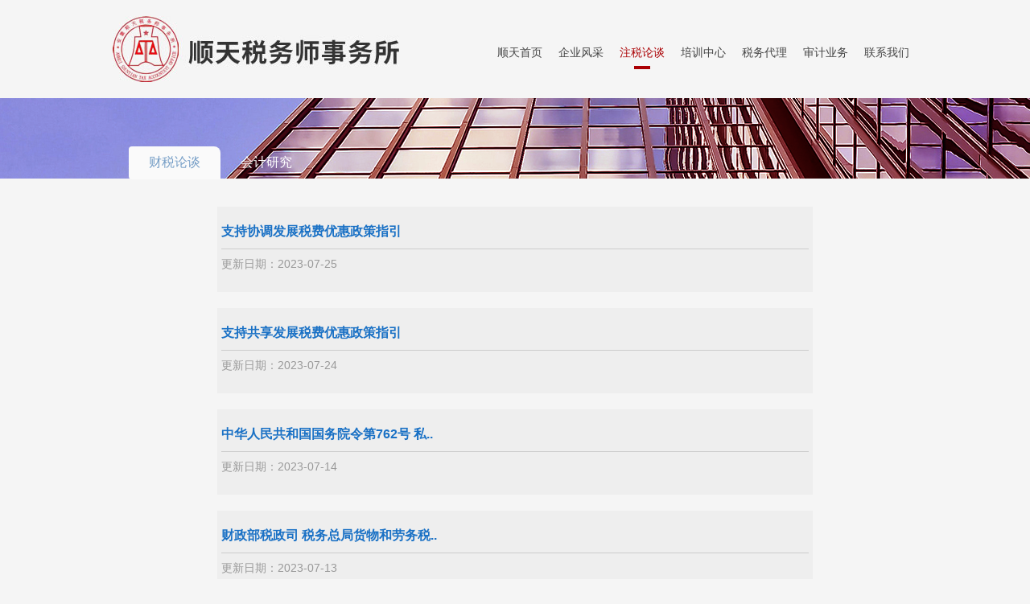

--- FILE ---
content_type: text/html; Charset=UTF-8
request_url: http://ahnsr.com/discorso.asp?class_id=10021001&page=3
body_size: 5075
content:


<!doctype html>
<html class="uk-height-1-1">
<head>
<meta charset="utf-8">
<title>财税论谈_注税论谈_安徽顺天税务师事务所|安徽税务会计|合肥税务鉴证|合肥财税代理</title>
<meta name="keywords" content="安徽顺天税务师事务所" />
<meta name="description" content="安徽顺天税务师事务所" />
<meta name="author" content="QQ10886586">
<!--<meta http-equiv="X-UA-Compatible" content="IE=edge">-->
<meta name="viewport" content="width=device-width, initial-scale=1.0, maximum-scale=1.0, minimum-scale=1.0, user-scalable=no">
<link rel="stylesheet" href="skin/uikit/css/uikit.min.css" />
<link rel="stylesheet" href="skin/uikit/css/uikit.almost-flat.min.css" />
<link rel="stylesheet" href="skin/uikit/css/uikit.gradient.min.css" />
<link rel="stylesheet" href="skin/uikit/css/components/slideshow.min.css" />
<link rel="stylesheet" href="skin/uikit/css/components/slideshow.almost-flat.min.css" />
<link rel="stylesheet" href="skin/uikit/css/components/slideshow.gradient.min.css" />
<link rel="stylesheet" href="skin/uikit/css/components/dotnav.min.css" />
<link rel="stylesheet" href="skin/uikit/css/components/dotnav.almost-flat.min.css" />
<link rel="stylesheet" href="skin/images/main.css?rnd=705.5475" />
<link rel="stylesheet" href="skin/images/media.css?rnd=533.424" />
<!--[if lte IE 8]>
<link rel="stylesheet" href="skin/images/ie8.css?rnd=579.5186" />
<script src="skin/js/html5shiv.min.js"></script>
<![endif]-->
<script src="skin/js/jquery-1.12.4.min.js"></script>

<script src="skin/uikit/js/uikit.min.js"></script>
<script src="skin/uikit/js/components/slideshow.min.js"></script>
<script src="skin/uikit/js/components/slideshow-fx.min.js"></script>

<script type="text/javascript" src="js/common.js?rnd=.2895625"></script>
<script type="text/javascript" src="js/adver.js?rnd=.301948"></script>
<script type="text/javascript" src="http://api.map.baidu.com/api?v=2.0&ak=4208ee2dd2078ad86f0d14920660cfc0"></script>
</head>
<body class="uk-height-1-1">

<header class="st-warp1200 st-header uk-clearfix">
	<div class="uk-float-left uk-hidden-small"><a href="/index.asp" title="安徽顺天税务师事务所|安徽税务会计|合肥税务鉴证|合肥财税代理"><img src="skin/images/logo.jpg"></a></div>
	<nav class="st-topnav uk-float-right uk-hidden-small">
		<ul class="uk-navbar-nav">
			<li><a href="/index.asp" title="顺天首页">顺天首页</a></li>
			<li><a href="/about.asp" title="企业风采">企业风采</a></li>
			<li class="uk-active"><a href="/discorso.asp" title="注税论谈">注税论谈</a></li>
			<li><a href="/train.asp" title="培训中心">培训中心</a></li>
			<li><a href="/taxagent.asp" title="税务代理">税务代理</a></li>
			<li><a href="/auditbusiness.asp" title="审计业务">审计业务</a></li>
			<li><a href="/contact.asp" title="联系我们">联系我们</a></li>
		</ul>
	</nav>
    <a href="#st-offcanvas" class="st-navbar-toggle uk-navbar-toggle uk-visible-small uk-float-right" data-uk-offcanvas>导航 </a>
    
        <div class="uk-visible-small st-mobile-subnav"><a href="javascript:history.back(-1);"><i class="uk-icon-angle-left"></i></a>注税论谈</div>
    
    <div id="st-offcanvas" class="uk-offcanvas">
        <div class="uk-offcanvas-bar uk-offcanvas-bar-flip">
            <ul class="uk-nav uk-nav-offcanvas uk-nav-parent-icon" data-uk-nav="{ multiple: true }">
                <li class="uk-parent"><a href="/index.asp" title="顺天首页">顺天首页</a></li>
                <li class="uk-parent"><a href="/about.asp" title="企业风采">企业风采</a></li>
                <li class="uk-parent"><a href="/discorso.asp" title="注税论谈">注税论谈</a></li>
                <li class="uk-parent"><a href="/train.asp" title="培训中心">培训中心</a></li>
                <li class="uk-parent"><a href="/taxagent.asp" title="税务代理">税务代理</a></li>
                <li class="uk-parent"><a href="/auditbusiness.asp" title="审计业务">审计业务</a></li>
                <li class="uk-parent"><a href="/contact.asp" title="联系我们">联系我们</a></li>
            </ul>
        </div>
    </div>
</header>

<div class="st-inner-banner">
	<div class="st-warp960 st-subnav">
        <ul class="uk-navbar-nav">
				<li class="uk-active"><a href="/discorso.asp?class_id=10021001" title="财税论谈">财税论谈<span></span></a></li>
		
				<li><a href="/discorso.asp?class_id=10021002" title="会计研究">会计研究<span></span></a></li>
		</ul>
	</div>
</div>


<div class="st-warp1200  st-list-news uk-clearfix">
	
        <article class="uk-comment">
            <header class="uk-comment-header">
                <h4 class="uk-comment-title" style="margin-left:0;"><a href="/display.asp?id=587" target="_blank" title="支持协调发展税费优惠政策指引">支持协调发展税费优惠政策指引</a> </h4>
                <div class="uk-comment-avatar">更新日期：2023-07-25<!--<span>2023/07</span>--></div>
                <div class="uk-comment-meta"></div>
            </header>
        </article>
    
        <article class="uk-comment">
            <header class="uk-comment-header">
                <h4 class="uk-comment-title" style="margin-left:0;"><a href="/display.asp?id=586" target="_blank" title="支持共享发展税费优惠政策指引">支持共享发展税费优惠政策指引</a> </h4>
                <div class="uk-comment-avatar">更新日期：2023-07-24<!--<span>2023/07</span>--></div>
                <div class="uk-comment-meta"></div>
            </header>
        </article>
    
        <article class="uk-comment">
            <header class="uk-comment-header">
                <h4 class="uk-comment-title" style="margin-left:0;"><a href="/display.asp?id=585" target="_blank" title="中华人民共和国国务院令第762号 私募投资基金监督管理条例">中华人民共和国国务院令第762号 私..</a> </h4>
                <div class="uk-comment-avatar">更新日期：2023-07-14<!--<span>2023/07</span>--></div>
                <div class="uk-comment-meta"></div>
            </header>
        </article>
    
        <article class="uk-comment">
            <header class="uk-comment-header">
                <h4 class="uk-comment-title" style="margin-left:0;"><a href="/display.asp?id=584" target="_blank" title="财政部税政司 税务总局货物和劳务税司就延续和优化新能源汽车车辆购置税减免政策有关问题答记者问">财政部税政司 税务总局货物和劳务税..</a> </h4>
                <div class="uk-comment-avatar">更新日期：2023-07-13<!--<span>2023/07</span>--></div>
                <div class="uk-comment-meta"></div>
            </header>
        </article>
    
        <article class="uk-comment">
            <header class="uk-comment-header">
                <h4 class="uk-comment-title" style="margin-left:0;"><a href="/display.asp?id=583" target="_blank" title="企业设立不具有法人资格的分支机构，如何适用小型微利企业所得税优惠政策？">企业设立不具有法人资格的分支机构..</a> </h4>
                <div class="uk-comment-avatar">更新日期：2023-07-12<!--<span>2023/07</span>--></div>
                <div class="uk-comment-meta"></div>
            </header>
        </article>
    
        <article class="uk-comment">
            <header class="uk-comment-header">
                <h4 class="uk-comment-title" style="margin-left:0;"><a href="/display.asp?id=582" target="_blank" title="财政部会计司发布资产减值相关会计准则实施问答">财政部会计司发布资产减值相关会计..</a> </h4>
                <div class="uk-comment-avatar">更新日期：2023-07-11<!--<span>2023/07</span>--></div>
                <div class="uk-comment-meta"></div>
            </header>
        </article>
    
        <article class="uk-comment">
            <header class="uk-comment-header">
                <h4 class="uk-comment-title" style="margin-left:0;"><a href="/display.asp?id=581" target="_blank" title="国家税务总局发布研发费用加计扣除政策执行指引（2.0版）">国家税务总局发布研发费用加计扣除..</a> </h4>
                <div class="uk-comment-avatar">更新日期：2023-07-10<!--<span>2023/07</span>--></div>
                <div class="uk-comment-meta"></div>
            </header>
        </article>
    
        <article class="uk-comment">
            <header class="uk-comment-header">
                <h4 class="uk-comment-title" style="margin-left:0;"><a href="/display.asp?id=580" target="_blank" title="购置免税电动车的时间是以合同日期为准吗？">购置免税电动车的时间是以合同日期..</a> </h4>
                <div class="uk-comment-avatar">更新日期：2023-07-07<!--<span>2023/07</span>--></div>
                <div class="uk-comment-meta"></div>
            </header>
        </article>
    
        <article class="uk-comment">
            <header class="uk-comment-header">
                <h4 class="uk-comment-title" style="margin-left:0;"><a href="/display.asp?id=579" target="_blank" title="预缴时享受了小型微利企业所得税优惠，汇算清缴时发现不符合小型微利企业条件的怎么办？">预缴时享受了小型微利企业所得税优..</a> </h4>
                <div class="uk-comment-avatar">更新日期：2023-07-06<!--<span>2023/07</span>--></div>
                <div class="uk-comment-meta"></div>
            </header>
        </article>
    
        <article class="uk-comment">
            <header class="uk-comment-header">
                <h4 class="uk-comment-title" style="margin-left:0;"><a href="/display.asp?id=578" target="_blank" title="又是一年毕业季！高校毕业生创业税费扣减政策了解一下">又是一年毕业季！高校毕业生创业税..</a> </h4>
                <div class="uk-comment-avatar">更新日期：2023-07-05<!--<span>2023/07</span>--></div>
                <div class="uk-comment-meta"></div>
            </header>
        </article>
    
        <article class="uk-comment">
            <header class="uk-comment-header">
                <h4 class="uk-comment-title" style="margin-left:0;"><a href="/display.asp?id=577" target="_blank" title="贵州省税务等多部门联合依法查处一起骗取出口退税案件">贵州省税务等多部门联合依法查处一..</a> </h4>
                <div class="uk-comment-avatar">更新日期：2023-07-04<!--<span>2023/07</span>--></div>
                <div class="uk-comment-meta"></div>
            </header>
        </article>
    
        <article class="uk-comment">
            <header class="uk-comment-header">
                <h4 class="uk-comment-title" style="margin-left:0;"><a href="/display.asp?id=576" target="_blank" title="财政部 税务总局关于部分成品油消费税政策执行口径的公告">财政部 税务总局关于部分成品油消..</a> </h4>
                <div class="uk-comment-avatar">更新日期：2023-07-03<!--<span>2023/07</span>--></div>
                <div class="uk-comment-meta">财政部 税务总局公告2023年第11号</div>
            </header>
        </article>
    <ul class="uk-pagination"><li><a href="?class_id=10021001&page=1"><i class="uk-icon-angle-double-left"></i></a></li><li><a href='?class_id=10021001&page=1'>1</a></li><li><a href='?class_id=10021001&page=2'>2</a></li><li class="uk-active"><span>3</span></li><li><a href='?class_id=10021001&page=4'>4</a></li><li><a href='?class_id=10021001&page=5'>5</a></li><li><a href='?class_id=10021001&page=6'>6</a></li><li><a href="?class_id=10021001&page=22"><i class="uk-icon-angle-double-right"></i></a></li></ul>
</div>

<div class="st-links" style="background-color:#333;border-bottom: 1px #ccc solid;padding:20px 0px;">
    <div class="st-warp1200">
        <div class="st-links-title">友情链接：</div>
        <div class="st-links-nav">
            
                <a target="_blank" href="http://www.chinatax.gov.cn/" title="国家税务总局">国家税务总局</a>
            
                <a target="_blank" href="http://anhui.chinatax.gov.cn/" title="国家税务总局安徽省税务局">国家税务总局安徽省税务局</a>
            
                <a target="_blank" href="http://anhui.chinatax.gov.cn/col/col9471/index.html" title="国家税务局合肥市税务局">国家税务局合肥市税务局</a>
            
                <a target="_blank" href="http://www.cctaa.cn/" title="中国注册税务师协会">中国注册税务师协会</a>
            
                <a target="_blank" href="http://www.ahzcsws.com/" title="安徽省注册税务师协会">安徽省注册税务师协会</a>
            
        </div>
	</div>
</div>
<footer class="st-footer">
	<div class="st-warp1200 st-footer-nav uk-clearfix uk-hidden-small">
	
		<ul class="uk-nav">
			<li class="uk-parent">
				<a href="/index.asp" title="顺天首页">顺天首页</a>
			</li>
			<li class="uk-parent">
				<a href="/about.asp" title="企业风采">企业风采</a>
                <ul class="uk-nav-sub">
                        <li><a href="/about.asp?class_id=10011001" title="企业简介">企业简介</a></li>
                
                        <li><a href="/about.asp?class_id=10011003" title="经典案例">经典案例</a></li>
                </ul>
			</li>
			<li class="uk-parent">
				<a href="/news.asp" title="新闻中心">新闻中心</a>
			</li>
			<li class="uk-parent">
				<a href="/train.asp" title="培训中心">培训中心</a>
                <ul class="uk-nav-sub">
                        <li><a href="/train.asp?class_id=10081001" title="培训范围">培训范围</a></li>
                
                        <li><a href="/train.asp?class_id=10081002" title="实习基地">实习基地</a></li>
                </ul>
			</li>
			<li class="uk-parent">
				<a href="/taxagent.asp" title="税务代理">税务代理</a>
                <ul class="uk-nav-sub">
          <li><a href="/taxagent.asp?class_id=10031002" title="代理业务">代理业务</a></li>
                
          <li><a href="/taxagent.asp?class_id=10031003" title="税务顾问业务">税务顾问业务</a></li>
                </ul>
			</li>
			<li class="uk-parent">
				<a href="/auditbusiness.asp" title="审计业务">审计业务</a>
                <ul class="uk-nav-sub">
          <li><a href="/auditbusiness.asp?class_id=10091001" title="涉税鉴证">涉税鉴证</a></li>
                
          <li><a href="/auditbusiness.asp?class_id=10091002" title="实时政策">实时政策</a></li>
                </ul>
			</li>
			<li class="uk-parent">
				<a href="/contact.asp" title="联系我们">联系我们</a>
			</li>
		</ul>
	</div>
	<div class="st-footer-line uk-hidden-small"></div>
	<div class="st-warp1200 uk-hidden-small">
		<div class="st-copyright uk-clearfix">
			<div class="uk-float-left st-footer-logo"><img src="skin/images/logo_footer.png"></div>
			<div class="uk-float-left">
                <p><br/></p><p>Copyright © 2010&nbsp; 安徽顺天税务师事务所有限公司&nbsp; All Rights Reserved</p><p>联系电话：0551-66196536 、66196535&nbsp; 企业邮箱：<a href="mailto:ahst@ahnsr.com">ahst@ahnsr.com</a></p><p>地址：合肥市长江路369号CBD中央广场写字楼17C&nbsp; &nbsp;<a href="https://beian.miit.gov.cn/" target="_blank">备案/许可证编号：皖ICP备10006575号—2</a><span style="text-decoration: none;"></span></p><script type="text/javascript">var cnzz_protocol = (("https:" == document.location.protocol) ? " https://" : " http://");document.write(unescape("%3Cdiv id='cnzz_stat_icon_1000010567'%3E%3C/div%3E%3Cscript src='" + cnzz_protocol + "s22.cnzz.com/z_stat.php%3Fid%3D1000010567%26show%3Dpic' type='text/javascript'%3E%3C/script%3E"));</script>
            <script type="text/javascript">
            var _bdhmProtocol = (("https:" == document.location.protocol) ? " https://" : " http://");
            document.write(unescape("%3Cscript src='" + _bdhmProtocol + "hm.baidu.com/h.js%3F5a39dc69e6ebb7110850dfca692df21f' type='text/javascript'%3E%3C/script%3E"));
            </script>
			</div>
		</div>
	</div>
    <div class="uk-visible-small uk-text-center">Copyright © 2010  安徽顺天税务师事务所有限公司 <a href="https://beian.miit.gov.cn/">备案/许可证编号：皖ICP备10006575号-2</a></div>
</footer>


</body>
</html>


--- FILE ---
content_type: text/css
request_url: http://ahnsr.com/skin/images/main.css?rnd=705.5475
body_size: 2644
content:
@charset "utf-8";
/*html5*/ article,aside,dialog,footer,header,section,footer,nav,figure,menu{display:block}
html, body{ background:#F5F5F5; color:#666;  }
html, body,a,h1,h2,h3,h4,h5,h6,p,ul,ol,li,span,div { font-family:"Microsoft YaHei",  arial,helvetica,sans-serif;font-size:14px; }
a { color:#666; }
a:hover { color:#AA0004; }
.st-warp1200 { max-width:1000px; margin-left:auto; margin-right:auto; }
.st-warp960 { max-width:960px; margin-left:auto; margin-right:auto; }
.st-header { padding:20px 0; }
.st-topnav { padding:25px 0 0 0; }
.st-topnav li a { font-size:14px; padding:0 10px; border:none; box-shadow:none; text-shadow:none; margin:0; }
.st-topnav li.uk-active a, .st-topnav li a:hover { border:none; box-shadow:none; color:#AA0004; background:url(bg_nav_line.png) no-repeat center bottom; }
.uk-navbar-brand { height:51px; }
.st-navbar-toggle { line-height:50px; height:51px; color:#999; font-size:1.2rem; }
.uk-navbar-toggle:after { color:#E0110B; }
.st-footer { background:#222; width:100%; min-width:1200px; }
.st-footer-nav { padding:20px 0; }
.st-footer-nav .uk-parent { float:left; width:14%; text-align:center; }
.st-footer-nav a { font-size:14px; color:#CCC; }
.st-footer-nav a:hover { color:#FFF; }
.st-footer-nav .uk-nav-sub a { font-size:12px; }
.st-footer-nav .uk-nav-sub { padding:5px; }
.st-footer .st-footer-line { height:1px; line-height:1px; background:rgba(255,255,255,.2); }
.st-copyright { padding:20px 20px; }
.st-copyright p { padding:0; margin:0; }
.st-footer-logo { border-right:solid 2px #999; padding-right:30px; margin-right:30px; }

.uk-pagination>.uk-active>span { background-image:linear-gradient(to bottom,#AA0004,#880004); }

.st-inner-banner { background:url(banner_inner.png) no-repeat center 0; height:100px; width:100%; }
.st-subnav>ul { padding-top:60px; }
.st-subnav>ul li a { font-size:16px; color:#FFF; padding:0 25px; border:none; box-shadow:none; text-shadow:none; margin:0;}
.st-subnav>ul li.uk-active a, .st-subnav>ul li:hover a {  border:none; box-shadow:none; color:#779fc7; border-radius:8px 8px 0 0; }
.st-content { padding:50px 0; }
.st-content .uk-article-title { font-size:1.5em; color:#1A71C5; padding:0px 100px;}
.st-content .uk-article { padding:0 100px; font-size:1em; line-height:200%; }
.st-content .uk-article p{text-indent:2em;padding-bottom:1em;}
.st-list-case { padding:50px 0; }
.st-list-case .uk-width-1-4 { margin-bottom:50px; }
.st-list-case .uk-thumbnail { padding:0; border-radius:0; text-align:left; }
.st-list-case .uk-thumbnail .uk-thumbnail-caption { text-align:left; padding:8px 0; margin:5px 10px; border-bottom:solid 1px #CCC; }
.st-list-case .uk-thumbnail p { margin:5px 14px; height:40px; line-height:40px; background:url(btn_more1.png) no-repeat right center; }

.st-list-news { padding:2.5em 0; }
.st-list-news .uk-comment { width:740px; margin-left:auto; margin-right:auto; }
.st-list-news .uk-comment-header { background:#EEE; border-radius:0; border:none; padding:5px; margin-bottom:20px; }
.st-list-news .uk-comment-avatar-img { float:left; margin-right:10px; width:220px; height:140px; padding:0px; }

/*
.st-list-news .uk-comment-avatar { width:110px; height:50px; padding:30px 0; text-align:center; font-size:2.25em; color:#F5F5F5; background:#1A71C5; }
.st-list-news .uk-comment-avatar span { display:block; font-size:16px; padding:10px 0; }
*/
.st-list-news .uk-comment-avatar { float:none; margin-right:0; color:#999; padding:8px 0; }
/*
.st-list-news .st-index-publishdate .uk-comment-avatar {float:left; margin-right:15px; width:110px; height:50px; padding:30px 0; text-align:center; font-size:2.25em; color:#F5F5F5; background:#1A71C5; }
.st-list-news .st-index-publishdate .uk-comment-avatar span { display:block; font-size:16px; padding:10px 0; }
*/
.st-list-news .uk-comment-title { padding:10px 20px 10px 0; border-bottom:solid 1px #CCC; margin-left:230px; }
.st-list-news .uk-comment-title a { font-size:16px; color:#1A71C5; font-weight:bold; }
.st-list-news .uk-comment-meta { font-size:14px; line-height:150%; color:#666; padding:0 20px 10px 0; }

.st-contact-map { background:url(map_contact.png) no-repeat center bottom; padding-bottom:520px; margin-bottom:20px; min-width:1200px; }
.st-contact { padding:50px 100px; }


/* banner */
/*.st-index-banner { background:url(banner_index.png) no-repeat center 0; height:580px; min-width:1200px; }*/
.st-index-banner { min-width:1200px;  position:relative;  height:540px; overflow:hidden;  }
.st-index-banner .bd{ position:relative; z-index:0;  }
.st-index-banner .bd ul{ width:100% !important; }
.st-index-banner .bd li{ width:100% !important;  height:540px; }
.st-index-banner .bd li .siteWidth{ width:1920px; position:relative;  margin:0 auto;  height:540px;  }
.st-index-banner .bd li a{ height:540px; display:block;  }
.st-index-banner .hd{ width:100%;  position:absolute; z-index:1; bottom:0; left:0; height:30px; line-height:30px; text-align:center; }
.st-index-banner .hd ul li{ cursor:pointer; display:inline-block; *display:inline; zoom:1; width:11px; height:11px; margin:4px; background:url(dot-black.png) 0 0; overflow:hidden; 
	line-height:9999px; filter:alpha(opacity=40);opacity:0.4; 
}
.st-index-banner .hd ul .on{ filter:alpha(opacity=100);opacity:1;  }

.uk-dotnav { margin-bottom:5px; }
.uk-dotnav > * > * {
	width:10px;
	height:10px;
	background: rgba(50, 50, 50, 0.1);
}
.uk-dotnav > * > :hover,
.uk-dotnav > * > :focus {
	background: rgba(0, 0, 0, 0.4);
}
/* OnClick */
.uk-dotnav > * > :active {
	background: rgba(0, 0, 0, 1.0);
}
/* Active */
.uk-dotnav > .uk-active > * {
	background: rgba(0, 0, 0, 1.0);
	width:12px;
	height:12px;
	-webkit-transform: scale(1.0);
	transform: scale(1.0);
}


.st-index-quicklink { text-align:center; padding:1.5em 0 2.5em; }
.st-index-quicklink h2 { font-size:1em; color:#666; margin:0.5em auto; }
.st-index-quicklink .btn_more2 { background:url(btn_more2_normal.png) no-repeat center 0; width:124px; height:44px; margin:0 auto; }
.st-index-quicklink a:hover .btn_more2 { background-position:center -44px; }

.st-index-about { background:url(bg_index_about.png) no-repeat center center; height:554px; min-width:1200px; margin-bottom:50px; }
.st-index-about .st-warp1200 { padding:80px 0; color:#FFF; font-size:14px; }
.st-index-about .st-warp1200>h2 { color:#FFF; font-size:2rem; background:url(bg_title_line.png) no-repeat center bottom; padding-bottom:30px; }
.st-index-about .st-warp1200>div { padding:40px 0; }

.st-index-news { margin-bottom:20px; }
.st-index-news .st-warp1200>h2 { color:#779FC7; font-size:1.2em; background:url(bg_title_line2.png) no-repeat center bottom; padding-bottom:30px; margin-bottom:30px; }
.st-index-news .st-list-news .uk-comment { width:440px; }
.st-index-news .st-list-news .uk-comment-title { padding-bottom:5px; margin-left:120px; }
.st-index-news .st-list-news .uk-comment-title a { font-size:14px; color:#333; font-weight:bold; }
.st-index-news .st-list-news .uk-comment-title a:hover { color:#1A71C5; }
.st-index-news .st-list-news .uk-comment-meta { font-size:12px; color:#999; line-height:170%; padding:0 20px 0 0; height:44px; }
/*.st-index-news .st-list-news .uk-comment-avatar { float:left; margin-right:15px; border:solid 1px #1A71C5; background:#1A71C5; width:108px; height:48px; color:#FFF; }*/
.st-index-news .st-warp960 { margin-bottom:40px; }
.st-index-news .st-list-news .uk-comment-avatar-img { float:left; margin-right:10px; width:110px; height:110px; padding:0px; }
.st-index-news .st-list-news .uk-comment-avatar { float:none; margin-right:0; color:#999; padding:3px 0; font-size:12px; }

.st-index-contact { background:url(map_contact.png) no-repeat center center; height:480px; min-width:1200px; }
.st-index-contact .st-bg { background:rgba(0,0,0,0.8); widows:100%; height:480px;}
.st-index-contact .st-warp960 { padding:80px 0; }
.st-index-contact .st-warp960>h2 { color:#FFF; font-size:2rem; background:url(bg_title_line.png) no-repeat center bottom; padding-bottom:30px; margin-bottom:30px; }
.st-index-contact .uk-grid { text-align:center; color:#FFF; font-size:14px; line-height:150%; }
.st-index-contact .uk-grid h2 { color:#FFF; font-size:1rem; }
.st-index-contact .uk-grid .st-icon { margin-bottom:30px; }
.st-index-contact .uk-grid p { margin:0; }
.st-links-nav a{margin:0px 10px;color:#fff;text-decoration: none;}
.st-links-nav a:hover{color:#f00;}

--- FILE ---
content_type: text/css
request_url: http://ahnsr.com/skin/images/media.css?rnd=533.424
body_size: 1850
content:
@charset "utf-8";
html, body,a,h1,h2,h3,h4,h5,h6,p,ul,ol,li,span,div { font-family:"Microsoft YaHei", arial,helvetica,sans-serif !important;}
@media (max-width: 959px){
	html, body { position:relative; }
	.st-header { padding:10px 0 15px; }
	.st-warp1200 { width:auto; max-width:100% !important; }
	.st-warp960 { width:auto;}
	.st-subnav>ul { padding-top:0; }
	/*.st-inner-banner { background-position:50% 50%; background-size: cover; }*/
	.st-inner-banner { background:none; height:60px; }
	.st-subnav .uk-navbar-nav { text-align:center; float:none; width:100%; }
	.st-subnav .uk-navbar-nav li { display:inline-block; float:none; }
	.st-subnav .uk-navbar-nav li a { color:#999; font-weight:bold; }
	.st-subnav .uk-navbar-nav li.uk-active a { color:#666; }
	.st-subnav .uk-navbar-nav>li.uk-active>a { background:none; border:none; }
	.st-subnav .uk-navbar-nav li.uk-active a span { position:absolute; display:block; width:30%; left:50%; margin-left:-15%; height:3px; background:#666; bottom:3px; }
	.st-mobile-subnav { line-height:50px; font-size:1.5em; color:#E0110B; font-weight:bold; }
	.st-mobile-subnav a { display:block; float:left; /*background:url(icon_subnav_bg.png) no-repeat 0 center;*/ width:20px; height:50px; margin:0 10px; }
	.st-mobile-subnav a i { font-size:50px;}
	.st-content { padding:20px 0; }
	.st-content .uk-article { padding:0 10px; }
	.st-footer { width:100%; min-width:auto; color:#FFF; padding:20px 0; position:fixed; bottom:0; }
	.uk-navbar-brand { width:50%; }
	.uk-navbar-brand img { max-width:80%; width:auto; }
	.st-list-case { padding:0 10px; }
	.st-list-case .uk-width-1-4 { width:100%; margin-bottom:20px; }
	.st-list-case .uk-width-1-4 .uk-thumbnail { padding:5px; }
	.st-list-case .uk-width-1-4 img { float:left; width:40%; margin-right:10px; }
	/*.st-list-case .uk-width-1-4 div, .st-list-case .uk-width-1-4 p { float:left; width:52%; }*/
	.st-list-news { padding:20px 0; }
	.st-list-news .uk-comment { width:90%; }
	.st-list-news .uk-comment .uk-comment-title { overflow:hidden; text-overflow: ellipsis; white-space: nowrap; padding-bottom:5px; }
	.st-list-news .uk-comment .uk-comment-meta { height:52px; overflow:hidden; text-overflow: ellipsis; display: -webkit-box; -webkit-box-orient: vertical; -webkit-line-clamp:3; }
	.st-list-news .uk-comment-title { margin-left:0; }
	.st-list-news .uk-comment-avatar-img { float:none; margin-right:0; width:100%; height:auto; padding:0px; }
	.st-contact-map { background:none;  padding-bottom:0; margin-bottom:20px; min-width:100%; }
	.st-contact { padding:20px 10px; }
	.st-contact-map .st-content { padding:0 20px; }
	.st-contact-map .st-warp1200 { padding-top:30px; }
	.st-contact-map .st-content .uk-panel { margin-bottom:40px; padding:30px 20px; box-shadow:0 0 8px #DDD;	-moz-box-shadow:0 0 8px #DDD; -webkit-box-shadow:0 0 8px #DDD; line-height:240%; }
	.st-contact-map .st-content .uk-panel h3 { font-weight:bold; font-size:24px; }
	.st-contact-map .st-content .uk-panel p { font-size:24px; }
	.st-list-news, .st-list-case, .st-contact-map, .st-content { margin-bottom:60px; }

	.st-index-news .st-list-news { margin-bottom:10px; }
	.st-index-news .st-list-news .uk-comment .uk-comment-meta { height:auto; }

	.st-index-news .st-list-news .uk-width-medium-1-2 { width:100%; }
	.st-index-news .st-list-news .uk-grid>* { padding-left:10px; }
	.st-index-news .st-list-news .uk-comment { width:auto; padding:10px 20px 10px 10px; }
	.st-index-news .st-warp1200>h2 { color:#000; background-image:url(bg_title_line2_mobile.png); }


	.st-index-about { min-width:100%; height:auto; background-position:100% 50%; background-size:cover; }
	.st-index-about .st-warp1200>h2{ background-image:url(bg_title_line_mobile.png); font-weight:bold;}
	.st-index-quicklink { padding:20px 10px; }
	.st-index-quicklink a .btn_more2 { background-image:url(btn_more2_normal_mobile.png); background-position:50% 50%; background-size:cover; width:80px; height:28px; }
	.st-index-quicklink a:hover .btn_more2 { background-image:url(btn_more2_normal_mobile_active.png); background-position:50% 50%; background-size:cover; width:80px; height:28px; }
	.uk-pagination>.uk-active>span { background-image:linear-gradient(to bottom,#1A71C5,#1A71C5); }
}
@media (max-width: 959px) and (min-width: 768px){
	.uk-hidden-small { display: none!important;	}
	.uk-visible-small { display: block!important; }
	.uk-navbar-brand { width:50%; }
	.uk-navbar-brand img { max-width:60%; width:auto; }
	.st-list-news .uk-comment-title { margin-left:0; }
	.st-list-news .uk-comment-avatar-img { float:none; margin-right:0; width:100%; height:auto; padding:0px; }
}

@media (max-width: 768px){
	.st-header { padding:10px 0; }
	.st-warp1200 { width:auto; max-width:100% !important; }
	.st-warp960 { width:auto;}
	.st-subnav>ul { padding-top:0; }
	.st-inner-banner { background:none; height:60px; }
	.st-content { padding:20px 0; }
	.st-content .uk-article { padding:0 10px; }
	.uk-navbar-brand { width:50%; }
	.uk-navbar-brand img { max-width:60%; width:auto; }
	.st-list-news .uk-comment-title { margin-left:0; }
	.st-list-news .uk-comment-avatar-img { float:none; margin-right:0; width:100%; height:auto; padding:0px; }
}
@media (max-width: 767px) and (min-width: 480px){
	.uk-navbar-brand { width:50%; }
	.uk-navbar-brand img { max-width:70%; width:auto; }
	.st-index-quicklink .uk-width-medium-1-3 { width:33.333%; }
	.st-index-quicklink a .btn_more2 { background-image:url(btn_more2_normal_mobile.png); background-position:50% 50%; background-size:cover; width:80px; height:28px; }
	.st-index-quicklink a:hover .btn_more2 { background-image:url(btn_more2_normal_mobile_active.png); }
	.st-list-news .uk-comment-title { margin-left:0; }
	.st-list-news .uk-comment-avatar-img { float:none; margin-right:0; width:100%; height:auto; padding:0px; }
}
@media (max-width: 479px){
	.uk-navbar-brand { width:50%; }
	.uk-navbar-brand img { max-width:100%; width:auto; }
	.st-index-quicklink .uk-width-medium-1-3 { width:33.333%; }
	.st-index-quicklink .btn_more2 { background-image:url(btn_more2_normal_mobile.png); background-position:50% 50%; background-size:cover; width:80px; height:28px; }
	.st-index-quicklink a:hover .btn_more2 { background-image:url(btn_more2_normal_mobile_active.png); }
	.st-list-news .uk-comment-title { margin-left:0; }
	.st-list-news .uk-comment-avatar-img { float:none; margin-right:0; width:100%; height:auto; padding:0px; }
}

@media (max-width: 1200px) and (min-width: 960px){
	.st-footer-logo { display:none!important;}
}

--- FILE ---
content_type: application/x-javascript
request_url: http://ahnsr.com/js/common.js?rnd=.2895625
body_size: 1139
content:
//滚动
function marquee(i, direction)
{
	var obj = document.getElementById("marquee" + i);
	var obj1 = document.getElementById("marquee" + i + "_1");
	var obj2 = document.getElementById("marquee" + i + "_2");

	if (direction == "up")
	{
		if (obj2.offsetTop - obj.scrollTop <= 0)
		{
			obj.scrollTop -= (obj1.offsetHeight + 20);
		}
		else
		{
			var tmp = obj.scrollTop;
			obj.scrollTop++;
			if (obj.scrollTop == tmp)
			{
				obj.scrollTop = 1;
			}
		}
	}
	else
	{
		if (obj2.offsetWidth - obj.scrollLeft <= 0)
		{
			obj.scrollLeft -= obj1.offsetWidth;
		}
		else
		{
			obj.scrollLeft++;
		}
	}
}

function marqueeStart(i, direction)
{
	var obj = document.getElementById("marquee" + i);
	var obj1 = document.getElementById("marquee" + i + "_1");
	var obj2 = document.getElementById("marquee" + i + "_2");

	obj2.innerHTML = obj1.innerHTML;
	var marqueeVar = window.setInterval("marquee("+ i +", '"+ direction +"')", 20);
	obj.onmouseover = function(){window.clearInterval(marqueeVar);}
	obj.onmouseout = function(){marqueeVar = window.setInterval("marquee("+ i +", '"+ direction +"')", 20);}
}

//屏蔽鼠标右键
function disabledRightButton()
{
	document.oncontextmenu = function(e){return false;}
	document.onselectstart = function(e){return false;}
	if (navigator.userAgent.indexOf("Firefox") > -1)
	{
		document.writeln("<style>body {-moz-user-select: none;}</style>");
	}
}

//设为首页
function setHomePage()
{
	if(document.all)
	{
		var obj = document.links(0);
		if (obj)
		{
			obj.style.behavior = 'url(#default#homepage)';
			obj.setHomePage(window.location.href);
		}
  	}
	else
	{
		if(window.netscape)
		{
			try
			{
				netscape.security.PrivilegeManager.enablePrivilege("UniversalXPConnect");
			}
			catch (e)
			{
				window.alert("此操作被浏览器拒绝，请通过浏览器菜单完成此操作！");
			}
		}
   	}
}

//加入收藏
function addFavorite()
{
	var url		= document.location.href;
	var title	= document.title;
	if (document.all)
	{
		window.external.addFavorite(url,title);
	}
	else if (window.sidebar)
	{
		window.sidebar.addPanel(title, url,"");
	}
}

--- FILE ---
content_type: application/x-javascript
request_url: http://ahnsr.com/js/adver.js?rnd=.301948
body_size: 1544
content:
var timespan = navigator.userAgent.indexOf("Firefox") > 0 ? 15 : 10;
var AdConfig = false;


function addEvent(obj, eventType, func)
{
	if (obj.addEventListener)
	{
		obj.addEventListener(eventType, func, false);
	}
	else if (obj.attachEvent)
	{
		obj.attachEvent("on" + eventType, func);
	}
}


function AdConfigInit()
{
	AdConfig = new Object();
	AdConfig.Left = 0;
	AdConfig.Top = 0;
	AdConfig.Width = 0;
	AdConfig.Height = 0;
	AdConfig.Scroll = function()
	{
		if (document.documentElement && document.documentElement.scrollLeft)
		{
		   AdConfig.Left = document.documentElement.scrollLeft;
		}
		else if (document.body)
		{
		   AdConfig.Left = document.body.scrollLeft;
		}

		if (document.documentElement && document.documentElement.scrollTop)
		{
		   AdConfig.Top = document.documentElement.scrollTop;
		}
		else if (document.body)
		{
		   AdConfig.Top = document.body.scrollTop;
		}
	}
	AdConfig.Resize = function()
	{
		if (document.documentElement && document.documentElement.clientHeight && document.body && document.body.clientHeight)
		{
			AdConfig.Width = (document.documentElement.clientWidth > document.body.clientWidth) ? document.body.clientWidth : document.documentElement.clientWidth;
			AdConfig.Height = (document.documentElement.clientHeight > document.body.clientHeight) ? document.body.clientHeight : document.documentElement.clientHeight;
		}
		else if (document.documentElement && document.documentElement.clientHeight)
		{
			AdConfig.Width = document.documentElement.clientWidth;
			AdConfig.Height = document.documentElement.clientHeight;
		}
		else if (document.body)
		{
			AdConfig.Width = document.body.clientWidth;
			AdConfig.Height = document.body.clientHeight;
		}
	}

	AdConfig.Scroll();
	AdConfig.Resize();
	addEvent(window, "scroll", AdConfig.Scroll);
	addEvent(window, "resize", AdConfig.Resize);
}

function AdPopup(id, title, content, width, height, autoClosed)
{
	if (!AdConfig)
		AdConfigInit();

	var popup = window.open("about:blank", "", "width=" + width + ", height=" + height);
	popup.document.write("<html><head><title></title><body style='margin:0;'></body></html>");
	popup.document.title = title;
	popup.document.body.innerHTML = content;
	popup.document.body.style.cursor = "pointer";
	popup.document.body.style.overflow = "hidden";

	if (autoClosed)
	{
		popup.document.body.onclick = function()
		{
			popup.window.close();
		}
	}
}

function AdFly(id, title, content, left, top, width, height, autoClosed)
{
	if (!AdConfig)
		AdConfigInit();

	id = "adver_" + id;
	document.writeln("<span id='" + id + "'>" + content + "</span>");

	var obj = document.getElementById(id);
	obj.style.cursor = "pointer";
	obj.style.position = "absolute";
	obj.style.overflow = "hidden";
	obj.style.left = left + "px";
	obj.style.top = top + "px";
	obj.style.width = width + "px";
	obj.style.height = height + "px";

	var directX = 1;
	var directY = 1;

	obj.Move = function()
	{
		if (left + width >= AdConfig.Left + AdConfig.Width)
		{
			left = AdConfig.Left + AdConfig.Width - width;
			directX = -1;
		}
		else if (left <= AdConfig.Left)
		{
			left = AdConfig.Left;
			directX = 1;
		}

		if (top + height >= AdConfig.Top + AdConfig.Height)
		{
			top = AdConfig.Top + AdConfig.Height - height;
			directY = -1;
		}
		else if (top <= AdConfig.Top)
		{
			top = AdConfig.Top;
			directY = 1;
		}

		left += directX;
		top += directY;
		obj.style.left = left + "px";
		obj.style.top = top + "px";
	}

	var interval = window.setInterval(obj.Move, timespan);
	obj.onmouseover = function()
	{
		window.clearInterval(interval);
	}
	obj.onmouseout = function()
	{
		interval = window.setInterval(obj.Move, timespan);
	}
	if (autoClosed)
	{
		obj.onclick = function()
		{
			window.clearInterval(interval);
			obj.style.display = "none";
		}
	}
}


function AdLeftHang(id, title, content, left, top, width, height, autoClosed)
{
	if (!AdConfig)
		AdConfigInit();

	id = "adver_" + id;
	document.writeln("<span id='" + id + "'>" + content + "</span>");

	var obj = document.getElementById(id);
	obj.style.cursor = "pointer";
	obj.style.position = "absolute";
	obj.style.overflow = "hidden";
	obj.style.left = left + "px";
	obj.style.top = top + "px";
	obj.style.width = width + "px";
	obj.style.height = height + "px";

	obj.Move = function()
	{
		var t = parseInt(obj.style.top, 10);
		if (t + 5 < AdConfig.Top + top)
		{
			obj.style.top = (t + 5) + "px";
		}
		else if (t - 5 > AdConfig.Top + top)
		{
			obj.style.top = (t - 5) + "px";
		}
	}

	var interval = window.setInterval(obj.Move, timespan);
	if (autoClosed)
	{
		obj.onclick = function()
		{
			window.clearInterval(interval);
			obj.style.display = "none";
		}
	}
}


function AdRightHang(id, title, content, left, top, width, height, autoClosed)
{
	if (!AdConfig)
		AdConfigInit();

	id = "adver_" + id;
	document.writeln("<span id='" + id + "'>" + content + "</span>");

	var obj = document.getElementById(id);
	obj.style.cursor = "pointer";
	obj.style.position = "absolute";
	obj.style.overflow = "hidden";
	obj.style.right = left + "px";
	obj.style.top = top + "px";
	obj.style.width = width + "px";
	obj.style.height = height + "px";

	obj.Move = function()
	{
		var t = parseInt(obj.style.top, 10);
		if (t + 5 < AdConfig.Top + top)
		{
			obj.style.top = (t + 5) + "px";
		}
		else if (t - 5 > AdConfig.Top + top)
		{
			obj.style.top = (t - 5) + "px";
		}
	}

	var interval = window.setInterval(obj.Move, timespan);
	if (autoClosed)
	{
		obj.onclick = function()
		{
			window.clearInterval(interval);
			obj.style.display = "none";
		}
	}
}